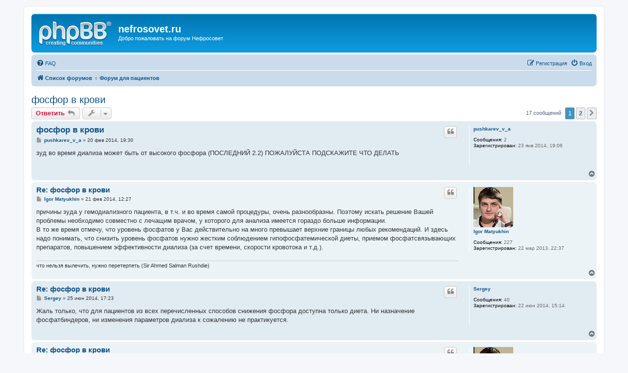

--- FILE ---
content_type: text/html; charset=UTF-8
request_url: https://forum.nefrosovet.ru/viewtopic.php?f=42&t=406&sid=fb35d2cc6e06ebe15f4c05ecf0e59fe6
body_size: 8155
content:
<!DOCTYPE html>
<html dir="ltr" lang="ru">
<head>
<meta charset="utf-8" />
<meta http-equiv="X-UA-Compatible" content="IE=edge">
<meta name="viewport" content="width=device-width, initial-scale=1" />

<title>фосфор в крови - nefrosovet.ru</title>


	<link rel="canonical" href="http://forum.nefrosovet.ru/viewtopic.php?t=406">

<!--
	phpBB style name: prosilver
	Based on style:   prosilver (this is the default phpBB3 style)
	Original author:  Tom Beddard ( http://www.subBlue.com/ )
	Modified by:
-->

<link href="./assets/css/font-awesome.min.css?assets_version=8" rel="stylesheet">
<link href="./styles/prosilver/theme/stylesheet.css?assets_version=8" rel="stylesheet">
<link href="./styles/prosilver/theme/ru/stylesheet.css?assets_version=8" rel="stylesheet">




<!--[if lte IE 9]>
	<link href="./styles/prosilver/theme/tweaks.css?assets_version=8" rel="stylesheet">
<![endif]-->





</head>
<body id="phpbb" class="nojs notouch section-viewtopic ltr ">


<div id="wrap" class="wrap">
	<a id="top" class="top-anchor" accesskey="t"></a>
	<div id="page-header">
		<div class="headerbar" role="banner">
					<div class="inner">

			<div id="site-description" class="site-description">
				<a id="logo" class="logo" href="./index.php?sid=d4dd18c20caf914b13687a685cf6f54f" title="Список форумов"><span class="site_logo"></span></a>
				<h1>nefrosovet.ru</h1>
				<p>Добро пожаловать на форум Нефросовет</p>
				<p class="skiplink"><a href="#start_here">Пропустить</a></p>
			</div>

									
			</div>
					</div>
				<div class="navbar" role="navigation">
	<div class="inner">

	<ul id="nav-main" class="nav-main linklist" role="menubar">

		<li id="quick-links" class="quick-links dropdown-container responsive-menu hidden" data-skip-responsive="true">
			<a href="#" class="dropdown-trigger">
				<i class="icon fa-bars fa-fw" aria-hidden="true"></i><span>Ссылки</span>
			</a>
			<div class="dropdown">
				<div class="pointer"><div class="pointer-inner"></div></div>
				<ul class="dropdown-contents" role="menu">
					
					
										<li class="separator"></li>

									</ul>
			</div>
		</li>

				<li data-skip-responsive="true">
			<a href="/app.php/help/faq?sid=d4dd18c20caf914b13687a685cf6f54f" rel="help" title="Часто задаваемые вопросы" role="menuitem">
				<i class="icon fa-question-circle fa-fw" aria-hidden="true"></i><span>FAQ</span>
			</a>
		</li>
						
			<li class="rightside"  data-skip-responsive="true">
			<a href="./ucp.php?mode=login&amp;sid=d4dd18c20caf914b13687a685cf6f54f" title="Вход" accesskey="x" role="menuitem">
				<i class="icon fa-power-off fa-fw" aria-hidden="true"></i><span>Вход</span>
			</a>
		</li>
					<li class="rightside" data-skip-responsive="true">
				<a href="./ucp.php?mode=register&amp;sid=d4dd18c20caf914b13687a685cf6f54f" role="menuitem">
					<i class="icon fa-pencil-square-o  fa-fw" aria-hidden="true"></i><span>Регистрация</span>
				</a>
			</li>
						</ul>

	<ul id="nav-breadcrumbs" class="nav-breadcrumbs linklist navlinks" role="menubar">
						<li class="breadcrumbs" itemscope itemtype="http://schema.org/BreadcrumbList">
										<span class="crumb"  itemtype="http://schema.org/ListItem" itemprop="itemListElement" itemscope><a href="./index.php?sid=d4dd18c20caf914b13687a685cf6f54f" itemprop="url" accesskey="h" data-navbar-reference="index"><i class="icon fa-home fa-fw"></i><span itemprop="title">Список форумов</span></a></span>

											<span class="crumb"  itemtype="http://schema.org/ListItem" itemprop="itemListElement" itemscope data-forum-id="42"><a href="./viewforum.php?f=42&amp;sid=d4dd18c20caf914b13687a685cf6f54f" itemprop="url"><span itemprop="title">Форум для пациентов</span></a></span>
												</li>
		
			</ul>

	</div>
</div>
	</div>

	
	<a id="start_here" class="anchor"></a>
	<div id="page-body" class="page-body" role="main">
		
		
<h2 class="topic-title"><a href="./viewtopic.php?f=42&amp;t=406&amp;sid=d4dd18c20caf914b13687a685cf6f54f">фосфор в крови</a></h2>
<!-- NOTE: remove the style="display: none" when you want to have the forum description on the topic body -->



<div class="action-bar bar-top">
	
			<a href="./posting.php?mode=reply&amp;f=42&amp;t=406&amp;sid=d4dd18c20caf914b13687a685cf6f54f" class="button" title="Ответить">
							<span>Ответить</span> <i class="icon fa-reply fa-fw" aria-hidden="true"></i>
					</a>
	
			<div class="dropdown-container dropdown-button-control topic-tools">
		<span title="Управление темой" class="button button-secondary dropdown-trigger dropdown-select">
			<i class="icon fa-wrench fa-fw" aria-hidden="true"></i>
			<span class="caret"><i class="icon fa-sort-down fa-fw" aria-hidden="true"></i></span>
		</span>
		<div class="dropdown">
			<div class="pointer"><div class="pointer-inner"></div></div>
			<ul class="dropdown-contents">
																												<li>
					<a href="./viewtopic.php?f=42&amp;t=406&amp;sid=d4dd18c20caf914b13687a685cf6f54f&amp;view=print" title="Версия для печати" accesskey="p">
						<i class="icon fa-print fa-fw" aria-hidden="true"></i><span>Версия для печати</span>
					</a>
				</li>
											</ul>
		</div>
	</div>
	
	
			<div class="pagination">
			17 сообщений
							<ul>
		<li class="active"><span>1</span></li>
				<li><a class="button" href="./viewtopic.php?f=42&amp;t=406&amp;sid=d4dd18c20caf914b13687a685cf6f54f&amp;start=10" role="button">2</a></li>
				<li class="arrow next"><a class="button button-icon-only" href="./viewtopic.php?f=42&amp;t=406&amp;sid=d4dd18c20caf914b13687a685cf6f54f&amp;start=10" rel="next" role="button"><i class="icon fa-chevron-right fa-fw" aria-hidden="true"></i><span class="sr-only">След.</span></a></li>
	</ul>
					</div>
		</div>




			<div id="p1749" class="post has-profile bg2">
		<div class="inner">

		<dl class="postprofile" id="profile1749">
			<dt class="no-profile-rank no-avatar">
				<div class="avatar-container">
																			</div>
								<a href="./memberlist.php?mode=viewprofile&amp;u=7607&amp;sid=d4dd18c20caf914b13687a685cf6f54f" class="username">pushkarеv_v_a</a>							</dt>

									
		<dd class="profile-posts"><strong>Сообщения:</strong> 2</dd>		<dd class="profile-joined"><strong>Зарегистрирован:</strong> 23 янв 2014, 19:06</dd>		
		
						
						
		</dl>

		<div class="postbody">
						<div id="post_content1749">

						<h3 class="first"><a href="#p1749">фосфор в крови</a></h3>

													<ul class="post-buttons">
																																									<li>
							<a href="./posting.php?mode=quote&amp;f=42&amp;p=1749&amp;sid=d4dd18c20caf914b13687a685cf6f54f" title="Ответить с цитатой" class="button button-icon-only">
								<i class="icon fa-quote-left fa-fw" aria-hidden="true"></i><span class="sr-only">Цитата</span>
							</a>
						</li>
														</ul>
							
						<p class="author">
									<a class="unread" href="./viewtopic.php?p=1749&amp;sid=d4dd18c20caf914b13687a685cf6f54f#p1749" title="Сообщение">
						<i class="icon fa-file fa-fw icon-lightgray icon-md" aria-hidden="true"></i><span class="sr-only">Сообщение</span>
					</a>
								<span class="responsive-hide"> <strong><a href="./memberlist.php?mode=viewprofile&amp;u=7607&amp;sid=d4dd18c20caf914b13687a685cf6f54f" class="username">pushkarеv_v_a</a></strong> &raquo; </span>20 фев 2014, 19:30
			</p>
			
			
			
			<div class="content">зуд во время диализа может быть от высокого фосфора (ПОСЛЕДНИЙ 2.2) ПОЖАЛУЙСТА ПОДСКАЖИТЕ ЧТО ДЕЛАТЬ</div>

			
			
									
									
						</div>

		</div>

				<div class="back2top">
						<a href="#top" class="top" title="Вернуться к началу">
				<i class="icon fa-chevron-circle-up fa-fw icon-gray" aria-hidden="true"></i>
				<span class="sr-only">Вернуться к началу</span>
			</a>
					</div>
		
		</div>
	</div>

	<hr class="divider" />
				<div id="p1750" class="post has-profile bg1">
		<div class="inner">

		<dl class="postprofile" id="profile1750">
			<dt class="no-profile-rank has-avatar">
				<div class="avatar-container">
																<a href="./memberlist.php?mode=viewprofile&amp;u=5865&amp;sid=d4dd18c20caf914b13687a685cf6f54f" class="avatar"><img class="avatar" src="./download/file.php?avatar=5865_1466256166.jpg" width="81" height="82" alt="Аватара пользователя" /></a>														</div>
								<a href="./memberlist.php?mode=viewprofile&amp;u=5865&amp;sid=d4dd18c20caf914b13687a685cf6f54f" class="username">Igor Matyukhin</a>							</dt>

									
		<dd class="profile-posts"><strong>Сообщения:</strong> 227</dd>		<dd class="profile-joined"><strong>Зарегистрирован:</strong> 22 мар 2013, 22:37</dd>		
		
						
						
		</dl>

		<div class="postbody">
						<div id="post_content1750">

						<h3 ><a href="#p1750">Re: фосфор в крови</a></h3>

													<ul class="post-buttons">
																																									<li>
							<a href="./posting.php?mode=quote&amp;f=42&amp;p=1750&amp;sid=d4dd18c20caf914b13687a685cf6f54f" title="Ответить с цитатой" class="button button-icon-only">
								<i class="icon fa-quote-left fa-fw" aria-hidden="true"></i><span class="sr-only">Цитата</span>
							</a>
						</li>
														</ul>
							
						<p class="author">
									<a class="unread" href="./viewtopic.php?p=1750&amp;sid=d4dd18c20caf914b13687a685cf6f54f#p1750" title="Сообщение">
						<i class="icon fa-file fa-fw icon-lightgray icon-md" aria-hidden="true"></i><span class="sr-only">Сообщение</span>
					</a>
								<span class="responsive-hide"> <strong><a href="./memberlist.php?mode=viewprofile&amp;u=5865&amp;sid=d4dd18c20caf914b13687a685cf6f54f" class="username">Igor Matyukhin</a></strong> &raquo; </span>21 фев 2014, 12:27
			</p>
			
			
			
			<div class="content">причины зуда у гемодиализного пациента, в т.ч. и во время самой процедуры, очень разнообразны. Поэтому искать решение Вашей проблемы необходимо совместно с лечащим врачом, у которого для анализа имеется гораздо больше информации.<br>
В то же время отмечу, что уровень фосфатов у Вас действительно на много превышает верхние границы любых рекомендаций. И здесь надо понимать, что снизить уровень фосфатов нужно жестким соблюдением гипофосфатемической диеты, приемом фосфатсвязывающих препаратов, повышением эффективности диализа (за счет времени, скорости кровотока и т.д.).</div>

			
			
									
									<div id="sig1750" class="signature">что нельзя вылечить, нужно перетерпеть (Sir Ahmed Salman Rushdie)</div>
						</div>

		</div>

				<div class="back2top">
						<a href="#top" class="top" title="Вернуться к началу">
				<i class="icon fa-chevron-circle-up fa-fw icon-gray" aria-hidden="true"></i>
				<span class="sr-only">Вернуться к началу</span>
			</a>
					</div>
		
		</div>
	</div>

	<hr class="divider" />
				<div id="p1775" class="post has-profile bg2">
		<div class="inner">

		<dl class="postprofile" id="profile1775">
			<dt class="no-profile-rank no-avatar">
				<div class="avatar-container">
																			</div>
								<a href="./memberlist.php?mode=viewprofile&amp;u=8922&amp;sid=d4dd18c20caf914b13687a685cf6f54f" class="username">Sergey</a>							</dt>

									
		<dd class="profile-posts"><strong>Сообщения:</strong> 40</dd>		<dd class="profile-joined"><strong>Зарегистрирован:</strong> 22 июн 2014, 15:14</dd>		
		
						
						
		</dl>

		<div class="postbody">
						<div id="post_content1775">

						<h3 ><a href="#p1775">Re: фосфор в крови</a></h3>

													<ul class="post-buttons">
																																									<li>
							<a href="./posting.php?mode=quote&amp;f=42&amp;p=1775&amp;sid=d4dd18c20caf914b13687a685cf6f54f" title="Ответить с цитатой" class="button button-icon-only">
								<i class="icon fa-quote-left fa-fw" aria-hidden="true"></i><span class="sr-only">Цитата</span>
							</a>
						</li>
														</ul>
							
						<p class="author">
									<a class="unread" href="./viewtopic.php?p=1775&amp;sid=d4dd18c20caf914b13687a685cf6f54f#p1775" title="Сообщение">
						<i class="icon fa-file fa-fw icon-lightgray icon-md" aria-hidden="true"></i><span class="sr-only">Сообщение</span>
					</a>
								<span class="responsive-hide"> <strong><a href="./memberlist.php?mode=viewprofile&amp;u=8922&amp;sid=d4dd18c20caf914b13687a685cf6f54f" class="username">Sergey</a></strong> &raquo; </span>25 июн 2014, 17:23
			</p>
			
			
			
			<div class="content">Жаль только, что для пациентов из всех перечисленных способов снижения фосфора доступна только диета. Ни  назначение фосфатбиндеров, ни изменения параметров диализа к сожалению не практикуется.</div>

			
			
									
									
						</div>

		</div>

				<div class="back2top">
						<a href="#top" class="top" title="Вернуться к началу">
				<i class="icon fa-chevron-circle-up fa-fw icon-gray" aria-hidden="true"></i>
				<span class="sr-only">Вернуться к началу</span>
			</a>
					</div>
		
		</div>
	</div>

	<hr class="divider" />
				<div id="p1778" class="post has-profile bg1">
		<div class="inner">

		<dl class="postprofile" id="profile1778">
			<dt class="no-profile-rank has-avatar">
				<div class="avatar-container">
																<a href="./memberlist.php?mode=viewprofile&amp;u=5865&amp;sid=d4dd18c20caf914b13687a685cf6f54f" class="avatar"><img class="avatar" src="./download/file.php?avatar=5865_1466256166.jpg" width="81" height="82" alt="Аватара пользователя" /></a>														</div>
								<a href="./memberlist.php?mode=viewprofile&amp;u=5865&amp;sid=d4dd18c20caf914b13687a685cf6f54f" class="username">Igor Matyukhin</a>							</dt>

									
		<dd class="profile-posts"><strong>Сообщения:</strong> 227</dd>		<dd class="profile-joined"><strong>Зарегистрирован:</strong> 22 мар 2013, 22:37</dd>		
		
						
						
		</dl>

		<div class="postbody">
						<div id="post_content1778">

						<h3 ><a href="#p1778">Re: фосфор в крови</a></h3>

													<ul class="post-buttons">
																																									<li>
							<a href="./posting.php?mode=quote&amp;f=42&amp;p=1778&amp;sid=d4dd18c20caf914b13687a685cf6f54f" title="Ответить с цитатой" class="button button-icon-only">
								<i class="icon fa-quote-left fa-fw" aria-hidden="true"></i><span class="sr-only">Цитата</span>
							</a>
						</li>
														</ul>
							
						<p class="author">
									<a class="unread" href="./viewtopic.php?p=1778&amp;sid=d4dd18c20caf914b13687a685cf6f54f#p1778" title="Сообщение">
						<i class="icon fa-file fa-fw icon-lightgray icon-md" aria-hidden="true"></i><span class="sr-only">Сообщение</span>
					</a>
								<span class="responsive-hide"> <strong><a href="./memberlist.php?mode=viewprofile&amp;u=5865&amp;sid=d4dd18c20caf914b13687a685cf6f54f" class="username">Igor Matyukhin</a></strong> &raquo; </span>30 июн 2014, 23:22
			</p>
			
			
			
			<div class="content">насколько я знаю из ситуации по нашим отделениям, везде мы стараемся интенсифицировать диализ при необходимости- и нет трудностей с диализаторами, мы за хорошие скорости кровотока (если это надо, если это можно), мы всегда за увеличение времени процедуры (это измеряемые и собираемые параметры, поэтому можно судить довольно объективно о положении в отделениях). Другое дело, что не всегда пациенты готовы пойти на увеличение времени процедуры (в силу ряда причин, порой- объективных). Если Вы заметили другое- хотелось бы узнать подробнее в личку.<br>
Насчет фосфат-биндеров- да, это большая проблема. Реально доступны в регионах только карбонат кальция (еще и напрячься надо достать его), в ряде областей хорошо работают уже и с ацетатом кальция. Все не содержащие Са препараты и осварен малодоступны (как и в большинстве регионов России). Наверное, совместная работа нефрологов и пациентских организаций в каждом конкретном регионе могла бы принести пользу в этом деле.</div>

			
			
									
									<div id="sig1778" class="signature">что нельзя вылечить, нужно перетерпеть (Sir Ahmed Salman Rushdie)</div>
						</div>

		</div>

				<div class="back2top">
						<a href="#top" class="top" title="Вернуться к началу">
				<i class="icon fa-chevron-circle-up fa-fw icon-gray" aria-hidden="true"></i>
				<span class="sr-only">Вернуться к началу</span>
			</a>
					</div>
		
		</div>
	</div>

	<hr class="divider" />
				<div id="p1779" class="post has-profile bg2">
		<div class="inner">

		<dl class="postprofile" id="profile1779">
			<dt class="no-profile-rank no-avatar">
				<div class="avatar-container">
																			</div>
								<a href="./memberlist.php?mode=viewprofile&amp;u=8922&amp;sid=d4dd18c20caf914b13687a685cf6f54f" class="username">Sergey</a>							</dt>

									
		<dd class="profile-posts"><strong>Сообщения:</strong> 40</dd>		<dd class="profile-joined"><strong>Зарегистрирован:</strong> 22 июн 2014, 15:14</dd>		
		
						
						
		</dl>

		<div class="postbody">
						<div id="post_content1779">

						<h3 ><a href="#p1779">Re: фосфор в крови</a></h3>

													<ul class="post-buttons">
																																									<li>
							<a href="./posting.php?mode=quote&amp;f=42&amp;p=1779&amp;sid=d4dd18c20caf914b13687a685cf6f54f" title="Ответить с цитатой" class="button button-icon-only">
								<i class="icon fa-quote-left fa-fw" aria-hidden="true"></i><span class="sr-only">Цитата</span>
							</a>
						</li>
														</ul>
							
						<p class="author">
									<a class="unread" href="./viewtopic.php?p=1779&amp;sid=d4dd18c20caf914b13687a685cf6f54f#p1779" title="Сообщение">
						<i class="icon fa-file fa-fw icon-lightgray icon-md" aria-hidden="true"></i><span class="sr-only">Сообщение</span>
					</a>
								<span class="responsive-hide"> <strong><a href="./memberlist.php?mode=viewprofile&amp;u=8922&amp;sid=d4dd18c20caf914b13687a685cf6f54f" class="username">Sergey</a></strong> &raquo; </span>01 июл 2014, 16:49
			</p>
			
			
			
			<div class="content">Здравствуйте, я лежу на скорости кровотока 370, площадь диализатора соответствует площади тела - увеличивать ее нет смысла, адекватность диализа почти 1, 5, но вместе с тем у меня гиперфосфатемия и остеопороз, прегулярно принимаю альфа Д-3 тева. Как быть в такой ситуации?</div>

			
			
									
									
						</div>

		</div>

				<div class="back2top">
						<a href="#top" class="top" title="Вернуться к началу">
				<i class="icon fa-chevron-circle-up fa-fw icon-gray" aria-hidden="true"></i>
				<span class="sr-only">Вернуться к началу</span>
			</a>
					</div>
		
		</div>
	</div>

	<hr class="divider" />
				<div id="p1780" class="post has-profile bg1">
		<div class="inner">

		<dl class="postprofile" id="profile1780">
			<dt class="no-profile-rank no-avatar">
				<div class="avatar-container">
																			</div>
								<a href="./memberlist.php?mode=viewprofile&amp;u=8922&amp;sid=d4dd18c20caf914b13687a685cf6f54f" class="username">Sergey</a>							</dt>

									
		<dd class="profile-posts"><strong>Сообщения:</strong> 40</dd>		<dd class="profile-joined"><strong>Зарегистрирован:</strong> 22 июн 2014, 15:14</dd>		
		
						
						
		</dl>

		<div class="postbody">
						<div id="post_content1780">

						<h3 ><a href="#p1780">Re: фосфор в крови</a></h3>

													<ul class="post-buttons">
																																									<li>
							<a href="./posting.php?mode=quote&amp;f=42&amp;p=1780&amp;sid=d4dd18c20caf914b13687a685cf6f54f" title="Ответить с цитатой" class="button button-icon-only">
								<i class="icon fa-quote-left fa-fw" aria-hidden="true"></i><span class="sr-only">Цитата</span>
							</a>
						</li>
														</ul>
							
						<p class="author">
									<a class="unread" href="./viewtopic.php?p=1780&amp;sid=d4dd18c20caf914b13687a685cf6f54f#p1780" title="Сообщение">
						<i class="icon fa-file fa-fw icon-lightgray icon-md" aria-hidden="true"></i><span class="sr-only">Сообщение</span>
					</a>
								<span class="responsive-hide"> <strong><a href="./memberlist.php?mode=viewprofile&amp;u=8922&amp;sid=d4dd18c20caf914b13687a685cf6f54f" class="username">Sergey</a></strong> &raquo; </span>01 июл 2014, 18:04
			</p>
			
			
			
			<div class="content">В диализном центре НЕФРОС не экономят на пациентах. Для Вас всегда имеются 97 (!!!) лекарственных средств, входящих в формуляр (обязательный перечень) центра. У нас лучшее в России обеспечение медикаментами, самый широкий спектр лекарственных препаратов. <span style="color:#4040FF">Как Вам такая информация?</span> <img class="smilies" src="./images/smilies/icon_eek.gif" width="15" height="17" alt=":shock:" title="В шоке"></div>

			
			
									
									
						</div>

		</div>

				<div class="back2top">
						<a href="#top" class="top" title="Вернуться к началу">
				<i class="icon fa-chevron-circle-up fa-fw icon-gray" aria-hidden="true"></i>
				<span class="sr-only">Вернуться к началу</span>
			</a>
					</div>
		
		</div>
	</div>

	<hr class="divider" />
				<div id="p1781" class="post has-profile bg2">
		<div class="inner">

		<dl class="postprofile" id="profile1781">
			<dt class="no-profile-rank has-avatar">
				<div class="avatar-container">
																<a href="./memberlist.php?mode=viewprofile&amp;u=5865&amp;sid=d4dd18c20caf914b13687a685cf6f54f" class="avatar"><img class="avatar" src="./download/file.php?avatar=5865_1466256166.jpg" width="81" height="82" alt="Аватара пользователя" /></a>														</div>
								<a href="./memberlist.php?mode=viewprofile&amp;u=5865&amp;sid=d4dd18c20caf914b13687a685cf6f54f" class="username">Igor Matyukhin</a>							</dt>

									
		<dd class="profile-posts"><strong>Сообщения:</strong> 227</dd>		<dd class="profile-joined"><strong>Зарегистрирован:</strong> 22 мар 2013, 22:37</dd>		
		
						
						
		</dl>

		<div class="postbody">
						<div id="post_content1781">

						<h3 ><a href="#p1781">Re: фосфор в крови</a></h3>

													<ul class="post-buttons">
																																									<li>
							<a href="./posting.php?mode=quote&amp;f=42&amp;p=1781&amp;sid=d4dd18c20caf914b13687a685cf6f54f" title="Ответить с цитатой" class="button button-icon-only">
								<i class="icon fa-quote-left fa-fw" aria-hidden="true"></i><span class="sr-only">Цитата</span>
							</a>
						</li>
														</ul>
							
						<p class="author">
									<a class="unread" href="./viewtopic.php?p=1781&amp;sid=d4dd18c20caf914b13687a685cf6f54f#p1781" title="Сообщение">
						<i class="icon fa-file fa-fw icon-lightgray icon-md" aria-hidden="true"></i><span class="sr-only">Сообщение</span>
					</a>
								<span class="responsive-hide"> <strong><a href="./memberlist.php?mode=viewprofile&amp;u=5865&amp;sid=d4dd18c20caf914b13687a685cf6f54f" class="username">Igor Matyukhin</a></strong> &raquo; </span>01 июл 2014, 19:58
			</p>
			
			
			
			<div class="content">Действительно можно позавидовать, если в Вашем центре пациентам выдают ренвелу, ренагель, фосренол, мимпару (если мы вернемся к теме минерально-костных нарушений при ХБП)  <img class="smilies" src="./images/smilies/icon_cool.gif" width="15" height="17" alt="8-)" title="Круто!"><br>
А если серьезно- хорошее дело, конечно.<br>
По поводу первого вопроса- не хорошо консультировать заочно пациента, здесь возможны только общие фразы- диета, пищевые дневники,  время ( и 4 ч 30 мин, и 5 часов, даже несмотря на диализную дозу 1.5, если есть возможность), и использование фосфат-биндеров, и необходимость использования в Вашей ситуации альфакальцидола... Не видя пациента- сложно говорить конкретные вещи, в этом плане надо работать совместно с лечащим доктором.<br>
Еще раз про диету- сам характер питания очень значим, можно принимать и дорогие препараты, при этом совсем не соблюдая диету и получая гиперфосфатемию. Пищевой дневник многим может показаться бесполезной тратой времени- но получить некоторое представление из него можно вместе с Вашим доктором.</div>

			
			
									
									<div id="sig1781" class="signature">что нельзя вылечить, нужно перетерпеть (Sir Ahmed Salman Rushdie)</div>
						</div>

		</div>

				<div class="back2top">
						<a href="#top" class="top" title="Вернуться к началу">
				<i class="icon fa-chevron-circle-up fa-fw icon-gray" aria-hidden="true"></i>
				<span class="sr-only">Вернуться к началу</span>
			</a>
					</div>
		
		</div>
	</div>

	<hr class="divider" />
				<div id="p1782" class="post has-profile bg1">
		<div class="inner">

		<dl class="postprofile" id="profile1782">
			<dt class="no-profile-rank no-avatar">
				<div class="avatar-container">
																			</div>
								<a href="./memberlist.php?mode=viewprofile&amp;u=8922&amp;sid=d4dd18c20caf914b13687a685cf6f54f" class="username">Sergey</a>							</dt>

									
		<dd class="profile-posts"><strong>Сообщения:</strong> 40</dd>		<dd class="profile-joined"><strong>Зарегистрирован:</strong> 22 июн 2014, 15:14</dd>		
		
						
						
		</dl>

		<div class="postbody">
						<div id="post_content1782">

						<h3 ><a href="#p1782">Re: фосфор в крови</a></h3>

													<ul class="post-buttons">
																																									<li>
							<a href="./posting.php?mode=quote&amp;f=42&amp;p=1782&amp;sid=d4dd18c20caf914b13687a685cf6f54f" title="Ответить с цитатой" class="button button-icon-only">
								<i class="icon fa-quote-left fa-fw" aria-hidden="true"></i><span class="sr-only">Цитата</span>
							</a>
						</li>
														</ul>
							
						<p class="author">
									<a class="unread" href="./viewtopic.php?p=1782&amp;sid=d4dd18c20caf914b13687a685cf6f54f#p1782" title="Сообщение">
						<i class="icon fa-file fa-fw icon-lightgray icon-md" aria-hidden="true"></i><span class="sr-only">Сообщение</span>
					</a>
								<span class="responsive-hide"> <strong><a href="./memberlist.php?mode=viewprofile&amp;u=8922&amp;sid=d4dd18c20caf914b13687a685cf6f54f" class="username">Sergey</a></strong> &raquo; </span>01 июл 2014, 21:30
			</p>
			
			
			
			<div class="content">Извините, если я что-то не так изложил. Информацию о лекарственных препаратах в Нефрос я привел в качестве примера работы другого частного центра, видимо у них другие приоритеты. А насчет возможности увеличения времени диализа, не знаю есть ли такая возможность, это нужно спросить у Вас, я лежу в Костромском филиале "Эксперного совета".</div>

			
			
									
									
						</div>

		</div>

				<div class="back2top">
						<a href="#top" class="top" title="Вернуться к началу">
				<i class="icon fa-chevron-circle-up fa-fw icon-gray" aria-hidden="true"></i>
				<span class="sr-only">Вернуться к началу</span>
			</a>
					</div>
		
		</div>
	</div>

	<hr class="divider" />
				<div id="p1783" class="post has-profile bg2">
		<div class="inner">

		<dl class="postprofile" id="profile1783">
			<dt class="no-profile-rank has-avatar">
				<div class="avatar-container">
																<a href="./memberlist.php?mode=viewprofile&amp;u=5865&amp;sid=d4dd18c20caf914b13687a685cf6f54f" class="avatar"><img class="avatar" src="./download/file.php?avatar=5865_1466256166.jpg" width="81" height="82" alt="Аватара пользователя" /></a>														</div>
								<a href="./memberlist.php?mode=viewprofile&amp;u=5865&amp;sid=d4dd18c20caf914b13687a685cf6f54f" class="username">Igor Matyukhin</a>							</dt>

									
		<dd class="profile-posts"><strong>Сообщения:</strong> 227</dd>		<dd class="profile-joined"><strong>Зарегистрирован:</strong> 22 мар 2013, 22:37</dd>		
		
						
						
		</dl>

		<div class="postbody">
						<div id="post_content1783">

						<h3 ><a href="#p1783">Re: фосфор в крови</a></h3>

													<ul class="post-buttons">
																																									<li>
							<a href="./posting.php?mode=quote&amp;f=42&amp;p=1783&amp;sid=d4dd18c20caf914b13687a685cf6f54f" title="Ответить с цитатой" class="button button-icon-only">
								<i class="icon fa-quote-left fa-fw" aria-hidden="true"></i><span class="sr-only">Цитата</span>
							</a>
						</li>
														</ul>
							
						<p class="author">
									<a class="unread" href="./viewtopic.php?p=1783&amp;sid=d4dd18c20caf914b13687a685cf6f54f#p1783" title="Сообщение">
						<i class="icon fa-file fa-fw icon-lightgray icon-md" aria-hidden="true"></i><span class="sr-only">Сообщение</span>
					</a>
								<span class="responsive-hide"> <strong><a href="./memberlist.php?mode=viewprofile&amp;u=5865&amp;sid=d4dd18c20caf914b13687a685cf6f54f" class="username">Igor Matyukhin</a></strong> &raquo; </span>01 июл 2014, 21:35
			</p>
			
			
			
			<div class="content">понятно. Тогда про приоритеты- я не слышал о выдаче пациентам Са-несодержащих фосфат-биндеров в других центрах. Можете уточнить в Нефросе, раздают ли там эти препараты- очень сомневаюсь. Про время- пишите в личку ваши ФИО- обсужу завтра с Вашими докторами.</div>

			
			
									
									<div id="sig1783" class="signature">что нельзя вылечить, нужно перетерпеть (Sir Ahmed Salman Rushdie)</div>
						</div>

		</div>

				<div class="back2top">
						<a href="#top" class="top" title="Вернуться к началу">
				<i class="icon fa-chevron-circle-up fa-fw icon-gray" aria-hidden="true"></i>
				<span class="sr-only">Вернуться к началу</span>
			</a>
					</div>
		
		</div>
	</div>

	<hr class="divider" />
				<div id="p1784" class="post has-profile bg1">
		<div class="inner">

		<dl class="postprofile" id="profile1784">
			<dt class="no-profile-rank no-avatar">
				<div class="avatar-container">
																			</div>
								<a href="./memberlist.php?mode=viewprofile&amp;u=8922&amp;sid=d4dd18c20caf914b13687a685cf6f54f" class="username">Sergey</a>							</dt>

									
		<dd class="profile-posts"><strong>Сообщения:</strong> 40</dd>		<dd class="profile-joined"><strong>Зарегистрирован:</strong> 22 июн 2014, 15:14</dd>		
		
						
						
		</dl>

		<div class="postbody">
						<div id="post_content1784">

						<h3 ><a href="#p1784">Re: фосфор в крови</a></h3>

													<ul class="post-buttons">
																																									<li>
							<a href="./posting.php?mode=quote&amp;f=42&amp;p=1784&amp;sid=d4dd18c20caf914b13687a685cf6f54f" title="Ответить с цитатой" class="button button-icon-only">
								<i class="icon fa-quote-left fa-fw" aria-hidden="true"></i><span class="sr-only">Цитата</span>
							</a>
						</li>
														</ul>
							
						<p class="author">
									<a class="unread" href="./viewtopic.php?p=1784&amp;sid=d4dd18c20caf914b13687a685cf6f54f#p1784" title="Сообщение">
						<i class="icon fa-file fa-fw icon-lightgray icon-md" aria-hidden="true"></i><span class="sr-only">Сообщение</span>
					</a>
								<span class="responsive-hide"> <strong><a href="./memberlist.php?mode=viewprofile&amp;u=8922&amp;sid=d4dd18c20caf914b13687a685cf6f54f" class="username">Sergey</a></strong> &raquo; </span>01 июл 2014, 22:18
			</p>
			
			
			
			<div class="content">Про фосфатбиндеры могу сказать, да бог с ними, но вот что в центре даже витамина в12 нет, это уж как-то черезчур...Как только переехали в новый центр, а это было в пршлый вторник,- доктор назначил в12, но еще ни разу не сделали ни укольчика - оказывается его просто нет в наличии, зато в назначении каждый диализ пишется. Инттересно для чего это так?</div>

			
			
									
									
						</div>

		</div>

				<div class="back2top">
						<a href="#top" class="top" title="Вернуться к началу">
				<i class="icon fa-chevron-circle-up fa-fw icon-gray" aria-hidden="true"></i>
				<span class="sr-only">Вернуться к началу</span>
			</a>
					</div>
		
		</div>
	</div>

	<hr class="divider" />
	

	<div class="action-bar bar-bottom">
	
			<a href="./posting.php?mode=reply&amp;f=42&amp;t=406&amp;sid=d4dd18c20caf914b13687a685cf6f54f" class="button" title="Ответить">
							<span>Ответить</span> <i class="icon fa-reply fa-fw" aria-hidden="true"></i>
					</a>
		
		<div class="dropdown-container dropdown-button-control topic-tools">
		<span title="Управление темой" class="button button-secondary dropdown-trigger dropdown-select">
			<i class="icon fa-wrench fa-fw" aria-hidden="true"></i>
			<span class="caret"><i class="icon fa-sort-down fa-fw" aria-hidden="true"></i></span>
		</span>
		<div class="dropdown">
			<div class="pointer"><div class="pointer-inner"></div></div>
			<ul class="dropdown-contents">
																												<li>
					<a href="./viewtopic.php?f=42&amp;t=406&amp;sid=d4dd18c20caf914b13687a685cf6f54f&amp;view=print" title="Версия для печати" accesskey="p">
						<i class="icon fa-print fa-fw" aria-hidden="true"></i><span>Версия для печати</span>
					</a>
				</li>
											</ul>
		</div>
	</div>

			<form method="post" action="./viewtopic.php?f=42&amp;t=406&amp;sid=d4dd18c20caf914b13687a685cf6f54f">
		<div class="dropdown-container dropdown-container-left dropdown-button-control sort-tools">
	<span title="Настройки отображения и сортировки" class="button button-secondary dropdown-trigger dropdown-select">
		<i class="icon fa-sort-amount-asc fa-fw" aria-hidden="true"></i>
		<span class="caret"><i class="icon fa-sort-down fa-fw" aria-hidden="true"></i></span>
	</span>
	<div class="dropdown hidden">
		<div class="pointer"><div class="pointer-inner"></div></div>
		<div class="dropdown-contents">
			<fieldset class="display-options">
							<label>Показать: <select name="st" id="st"><option value="0" selected="selected">Все сообщения</option><option value="1">1 день</option><option value="7">7 дней</option><option value="14">2 недели</option><option value="30">1 месяц</option><option value="90">3 месяца</option><option value="180">6 месяцев</option><option value="365">1 год</option></select></label>
								<label>Поле сортировки: <select name="sk" id="sk"><option value="a">Автор</option><option value="t" selected="selected">Время размещения</option><option value="s">Заголовок</option></select></label>
				<label>Порядок: <select name="sd" id="sd"><option value="a" selected="selected">по возрастанию</option><option value="d">по убыванию</option></select></label>
								<hr class="dashed" />
				<input type="submit" class="button2" name="sort" value="Перейти" />
						</fieldset>
		</div>
	</div>
</div>
		</form>
	
	
	
			<div class="pagination">
			17 сообщений
							<ul>
		<li class="active"><span>1</span></li>
				<li><a class="button" href="./viewtopic.php?f=42&amp;t=406&amp;sid=d4dd18c20caf914b13687a685cf6f54f&amp;start=10" role="button">2</a></li>
				<li class="arrow next"><a class="button button-icon-only" href="./viewtopic.php?f=42&amp;t=406&amp;sid=d4dd18c20caf914b13687a685cf6f54f&amp;start=10" rel="next" role="button"><i class="icon fa-chevron-right fa-fw" aria-hidden="true"></i><span class="sr-only">След.</span></a></li>
	</ul>
					</div>
	</div>


<div class="action-bar actions-jump">
		<p class="jumpbox-return">
		<a href="./viewforum.php?f=42&amp;sid=d4dd18c20caf914b13687a685cf6f54f" class="left-box arrow-left" accesskey="r">
			<i class="icon fa-angle-left fa-fw icon-black" aria-hidden="true"></i><span>Вернуться в «Форум для пациентов»</span>
		</a>
	</p>
	
		<div class="jumpbox dropdown-container dropdown-container-right dropdown-up dropdown-left dropdown-button-control" id="jumpbox">
			<span title="Перейти" class="button button-secondary dropdown-trigger dropdown-select">
				<span>Перейти</span>
				<span class="caret"><i class="icon fa-sort-down fa-fw" aria-hidden="true"></i></span>
			</span>
		<div class="dropdown">
			<div class="pointer"><div class="pointer-inner"></div></div>
			<ul class="dropdown-contents">
																				<li><a href="./viewforum.php?f=42&amp;sid=d4dd18c20caf914b13687a685cf6f54f" class="jumpbox-forum-link"> <span> Форум для пациентов</span></a></li>
																<li><a href="./viewforum.php?f=43&amp;sid=d4dd18c20caf914b13687a685cf6f54f" class="jumpbox-forum-link"> <span> Техническая поддержка</span></a></li>
																<li><a href="./viewforum.php?f=44&amp;sid=d4dd18c20caf914b13687a685cf6f54f" class="jumpbox-forum-link"> <span> Врачебный форум</span></a></li>
																<li><a href="./viewforum.php?f=45&amp;sid=d4dd18c20caf914b13687a685cf6f54f" class="jumpbox-forum-link"> <span> Форум для медицинских сестер</span></a></li>
											</ul>
		</div>
	</div>

	</div>


			</div>


<div id="page-footer" class="page-footer" role="contentinfo">
	<div class="navbar" role="navigation">
	<div class="inner">

	<ul id="nav-footer" class="nav-footer linklist" role="menubar">
		<li class="breadcrumbs">
									<span class="crumb"><a href="./index.php?sid=d4dd18c20caf914b13687a685cf6f54f" data-navbar-reference="index"><i class="icon fa-home fa-fw" aria-hidden="true"></i><span>Список форумов</span></a></span>					</li>
		
				<li class="rightside">Часовой пояс: <span title="UTC+4">UTC+04:00</span></li>
							<li class="rightside">
				<a href="./ucp.php?mode=delete_cookies&amp;sid=d4dd18c20caf914b13687a685cf6f54f" data-ajax="true" data-refresh="true" role="menuitem">
					<i class="icon fa-trash fa-fw" aria-hidden="true"></i><span>Удалить cookies</span>
				</a>
			</li>
																<li class="rightside" data-last-responsive="true">
				<a href="./memberlist.php?mode=contactadmin&amp;sid=d4dd18c20caf914b13687a685cf6f54f" role="menuitem">
					<i class="icon fa-envelope fa-fw" aria-hidden="true"></i><span>Связаться с администрацией</span>
				</a>
			</li>
			</ul>

	</div>
</div>

	<div class="copyright">
				<p class="footer-row">
			<span class="footer-copyright">Создано на основе <a href="https://www.phpbb.com/">phpBB</a>&reg; Forum Software &copy; phpBB Limited</span>
		</p>
				<p class="footer-row">
			<span class="footer-copyright"><a href='http://www.phpbbguru.net/'>Русская поддержка phpBB</a></span>
		</p>
						<p class="footer-row">
			<a class="footer-link" href="./ucp.php?mode=privacy&amp;sid=d4dd18c20caf914b13687a685cf6f54f" title="Конфиденциальность" role="menuitem">
				<span class="footer-link-text">Конфиденциальность</span>
			</a>
			|
			<a class="footer-link" href="./ucp.php?mode=terms&amp;sid=d4dd18c20caf914b13687a685cf6f54f" title="Правила" role="menuitem">
				<span class="footer-link-text">Правила</span>
			</a>
		</p>
				<p class="footer-row">
			<span class="footer-info">GZIP: Off</span>
		</p>
					</div>

	<div id="darkenwrapper" class="darkenwrapper" data-ajax-error-title="Ошибка AJAX" data-ajax-error-text="При обработке запроса произошла ошибка." data-ajax-error-text-abort="Запрос прерван пользователем." data-ajax-error-text-timeout="Время запроса истекло; повторите попытку." data-ajax-error-text-parsererror="При выполнении запроса возникла непредвиденная ошибка, и сервер вернул неверный ответ.">
		<div id="darken" class="darken">&nbsp;</div>
	</div>

	<div id="phpbb_alert" class="phpbb_alert" data-l-err="Ошибка" data-l-timeout-processing-req="Время выполнения запроса истекло.">
		<a href="#" class="alert_close">
			<i class="icon fa-times-circle fa-fw" aria-hidden="true"></i>
		</a>
		<h3 class="alert_title">&nbsp;</h3><p class="alert_text"></p>
	</div>
	<div id="phpbb_confirm" class="phpbb_alert">
		<a href="#" class="alert_close">
			<i class="icon fa-times-circle fa-fw" aria-hidden="true"></i>
		</a>
		<div class="alert_text"></div>
	</div>
</div>

</div>

<div>
	<a id="bottom" class="anchor" accesskey="z"></a>
	<img src="./cron.php?cron_type=cron.task.core.tidy_sessions&amp;sid=d4dd18c20caf914b13687a685cf6f54f" width="1" height="1" alt="cron" /></div>

<script src="./assets/javascript/jquery.min.js?assets_version=8"></script>
<script src="./assets/javascript/core.js?assets_version=8"></script>



<script src="./styles/prosilver/template/forum_fn.js?assets_version=8"></script>
<script src="./styles/prosilver/template/ajax.js?assets_version=8"></script>



</body>
</html>
